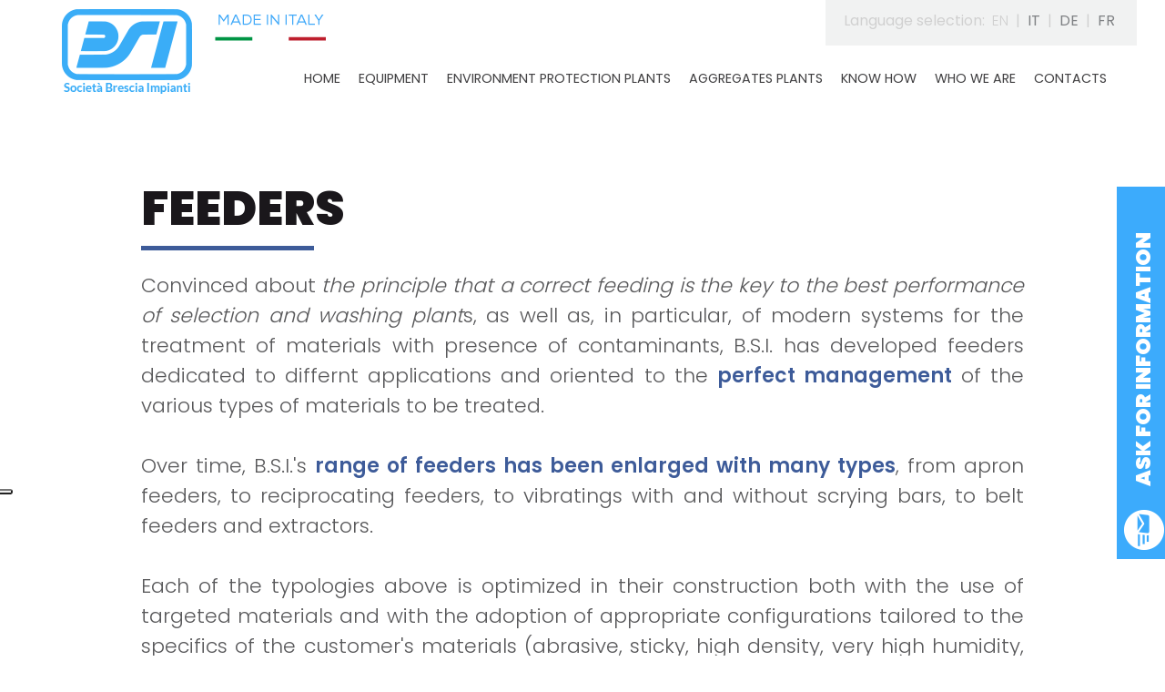

--- FILE ---
content_type: text/html; charset=UTF-8
request_url: https://en.bsi-impianti.com/feeders/
body_size: 5894
content:

<!DOCTYPE html>
<html lang="en">

<head>
    <title>Engineering and production of Aggregates treatment plants</title>
    <meta name="description" content="B.S.I. srl, with over thirty years of experience, designs and produces plants for Environmental protection sector and Quarries and mines sector." />
    <link rel="canonical" href="https://en.bsi-impianti.com/feeders/" />
        <script src="https://ajax.googleapis.com/ajax/libs/jquery/2.2.4/jquery.min.js"></script>
    <script src="https://code.jquery.com/ui/1.12.1/jquery-ui.js"></script>
    <script src="https://en.bsi-impianti.com/js/slick.js" type="text/javascript" charset="utf-8"></script>
    <script src="https://en.bsi-impianti.com/js/simple-lightbox.js" type="text/javascript" charset="utf-8"></script>

    <script src="https://en.bsi-impianti.com/js/common.js" type="text/javascript" charset="utf-8"></script>
    <script src='https://js.hcaptcha.com/1/api.js?hl=en' async defer></script>
    <link rel="stylesheet" type="text/css" href="https://en.bsi-impianti.com/css/slick.css">
    <link rel="stylesheet" type="text/css" href="https://en.bsi-impianti.com/css/slick-theme.css">
    <link rel="stylesheet" type="text/css" href="https://en.bsi-impianti.com/css/simplelightbox.css">
    <link rel="stylesheet" href="//code.jquery.com/ui/1.12.1/themes/base/jquery-ui.css">
    <meta http-equiv="Content-Type" content="text/html; charset=utf-8">
    <meta http-equiv="content-language" content="en-EN">
    <meta name="format-detection" content="telephone=no" />
    <meta name="theme-color" content="#fff">
    <meta name="viewport" content="width=device-width, initial-scale=1.0, user-scalable=no, minimum-scale=1.0, maximum-scale=1.0">

    <meta property="og:locale" content="en_NE" />
    <meta property="og:type" content="website" />
    <meta property="og:title" content="Engineering and production of Aggregates treatment plants" />
    <meta property="og:description" content="B.S.I. srl, with over thirty years of experience, designs and produces plants for Environmental protection sector and Quarries and mines sector." />
    <meta property="og:url" content="https://en.bsi-impianti.com/feeders/" />
    <meta property="og:site_name" content="B.S.I. s.r.l." />
    <link rel="icon" href="https://en.bsi-impianti.com/favicon.png" type="image/x-icon" />
    <link href="https://en.bsi-impianti.com/css/style.css" rel="stylesheet" type="text/css" />
    <!-- Google Tag Manager -->

    <script>
        (function(w, d, s, l, i) {
            w[l] = w[l] || [];
            w[l].push({
                'gtm.start': new Date().getTime(),
                event: 'gtm.js'
            });
            var f = d.getElementsByTagName(s)[0],
                j = d.createElement(s),
                dl = l != 'dataLayer' ? '&l=' + l : '';
            j.async = true;
            j.src =
                'https://www.googletagmanager.com/gtm.js?id=' + i + dl;
            f.parentNode.insertBefore(j, f);
        })(window, document, 'script', 'dataLayer', 'GTM-MJPCKM2');
    </script>

    <!-- End Google Tag Manager -->

</head>

<body>
    <!-- Google Tag Manager (noscript) -->

    <noscript><iframe src="https://www.googletagmanager.com/ns.html?id=GTM-MJPCKM2" height="0" width="0" style="display:none;visibility:hidden"></iframe></noscript>

    <!-- End Google Tag Manager (noscript) -->
    <header>
    <nav>
        <a href="https://en.bsi-impianti.com/"><img src="https://en.bsi-impianti.com/img/bsi-impinati.png" alt="BSI Impianti"  class="logo"></a> 
        <img src="https://en.bsi-impianti.com/img/made-in-italy.png" alt="Made on italy"  class="madeitaly">
        
        <div class="box-lingue">
            <span>Language selection: </span> <b>EN</b> | <a href="https://www.bsi-impianti.com/">IT</a> | <a href="https://de.bsi-impianti.com/">DE</a> | <a href="https://fr.bsi-impianti.com/">FR</a> 
        </div>
        
        <div id="btn-01">
		<a href="javascript:mostra()"><img class="ico-menu-mobile" src="https://en.bsi-impianti.com/img/menu.svg" alt="menu"></a>
		</div>
		<div id="btn-02">
		<a href="javascript:nascondi()"><img class="ico-menu-mobile" src="https://en.bsi-impianti.com/img/close.svg" alt="menu"></a>
		</div>
        
        <ul id="nav-desk">            
            <li><a href="https://en.bsi-impianti.com/">HOME</a></li>
            <li class="btn-mega">
                <a class="btn-plus onlyd">EQUIPMENT</a>
                <ul id="mMac">
                    <div class="box-terzo">
                    <li><b><a href="https://en.bsi-impianti.com/crushing-equipment/">CRUSHING EQUIPMENT</a></b></li>
                    <li><a href="https://en.bsi-impianti.com/crushing-equipment/single-toggle-jawcrushers.html">Single toggle Jawcrushers PJC</a></li>                    
                    <li><a href="https://en.bsi-impianti.com/crushing-equipment/secondary-jaw-crushers-single-toggle.html">Secondary Jaw Crushers SJC</a></li>
                    <li><a href="https://en.bsi-impianti.com/crushing-equipment/secondary-impact-crushers.html">Secondary Impact Crushers PKC</a></li>
                    <li><a href="https://en.bsi-impianti.com/crushing-equipment/secondary-impact-reversible-crushers.html">Secondary impact crushers PGC</a></li>
                    <li><a href="https://en.bsi-impianti.com/crushing-equipment/tertiary-impact-crushers.html">Tertiary Impact crushers PMC & PFC</a></li>
                    </div>
                    
                    <div class="box-terzo">                         
                    <li><b><a href="https://en.bsi-impianti.com/feeders/">FEEDERS</a></b></li>
                    <li><a href="https://en.bsi-impianti.com/feeders/primary-apron-feeder.html">Apron Feeder APP  </a></li>
                    <li><a href="https://en.bsi-impianti.com/feeders/primary-grizzly-feeders.html">Primary Grizzly feeders APV  </a></li>
                    <li><a href="https://en.bsi-impianti.com/feeders/secondary-reciprocating-feeder.html">Secondary reciprocating feeder ANC  </a></li>
                    <li><a href="https://en.bsi-impianti.com/feeders/secondary-vibrating-feeders.html">Secondary Vibrating Feeders ANV  </a></li>                    
                    </div>
                    
                    
                    <div class="box-terzo">                        
                        <li><b><a href="https://en.bsi-impianti.com/scrubbing-equipment/">SCRUBBING EQUIPMENT</a></b></li>
                        <li><a href="https://en.bsi-impianti.com/scrubbing-equipment/rotating-barrel-scrubbers.html">Rotating Barrel Scrubbers STC  </a></li>
                        <li><a href="https://en.bsi-impianti.com/scrubbing-equipment/logwashers-lsp.html">Logwashers LSP  </a></li>
                        <li><a href="https://en.bsi-impianti.com/scrubbing-equipment/lightweights-separation-device.html">Lightweights separation device VRS  </a></li>
                    </div>
                    
                    <div class="pulizia"></div>
                    <div class="box-terzo">
                        <li><b><a href="https://en.bsi-impianti.com/screens/">SCREENS</a></b></li>
                        <li><a href="https://en.bsi-impianti.com/screens/rotating-screens.html">Rotating screens VRC - VRO  </a></li>
                        <li><a href="https://en.bsi-impianti.com/screens/washing-rotating-screens.html">Washing Rotating screens VLR  </a></li>
                        <li><a href="https://en.bsi-impianti.com/screens/free-vibration-screens.html">Free vibration Screens VPE  </a></li>
                        <li><a href="https://en.bsi-impianti.com/screens/horizontal-screens.html">Horizontal Screens VHS  </a></li>
                        <li><a href="https://en.bsi-impianti.com/screens/free-circular-vibration-screens.html">Free circular vibration screens VME  </a></li>
                        <li><a href="https://en.bsi-impianti.com/screens/unidirectional-vibrating-screens.html">Unidirectional vibrating screens VDP  </a></li>
                        <li><a href="https://en.bsi-impianti.com/screens/dewatering-screens.html">Dewatering Screens DWS  </a></li>
                    </div>
                    <div class="box-terzo">
                        <li><b><a href="https://en.bsi-impianti.com/sand-recovery/">SAND RECOVERY</a></b></li>
                        <li><a href="https://en.bsi-impianti.com/sand-recovery/primary-bucket-wheels.html">Primary Bucket wheels for suction dredgers - PSS  </a></li>
                        <li><a href="https://en.bsi-impianti.com/sand-recovery/secondary-bucket-wheels.html">Secondary Bucket wheels for suction dredgers - TSS  </a></li>
                        <li><a href="https://en.bsi-impianti.com/sand-recovery/bucket-wheels-for-sand-recovery.html">Bucket wheels for sand recovery TSE - TTE - ELE</a></li>
                        <li><a href="https://en.bsi-impianti.com/sand-recovery/bucket-wheels-for-sand-washing.html">Bucket wheels for sand washing TLE - LLE</a></li>
                        <li><a href="https://en.bsi-impianti.com/sand-recovery/cyclone-sand-recovery-units.html">Cyclone sand recovery units RSC  </a></li>
                        <li><a href="https://en.bsi-impianti.com/sand-recovery/attrition-cells.html">Attrition Cells</a></li>
                    </div>
                    
                    <div class="box-terzo">              
                    <li><b><a href="https://en.bsi-impianti.com/conveyor-belts/">CONVEYOR BELTS</a></b></li>
                    <li><a href="https://en.bsi-impianti.com/conveyor-belts/belt-conveyors-s5-with-triangle-beams-section.html">Belt conveyors S5, with triangle beams sectoin</a></li>
                    <li><a href="https://en.bsi-impianti.com/conveyor-belts/belt-conveyors-s6-with-square-beams-section.html">Belt conveyors S6, with square beams sectoin</a></li>
                    <li><a href="https://en.bsi-impianti.com/conveyor-belts/extraction-conveyor-belts-extraction.html">Extraction conveyor belts NE - NET</a></li>
                    <li><a href="https://en.bsi-impianti.com/conveyor-belts/catamaran-style-floating-conveyor-belts.html">Catamaran Style floating conveyor belts NC  </a></li>
                    <li><a href="https://en.bsi-impianti.com/conveyor-belts/floating-conveyor-belts.html">Floating Conveyor belts NG  </a></li>
                    </div>
                    <div class="pulizia"></div>
                </ul>
            </li>
            <li class="sub-menu">
                <a class="btn-plus onlyd" href="https://en.bsi-impianti.com/environment-protection-plant/">ENVIRONMENT PROTECTION PLANTS</a>
                <ul id="mAmb">
                    <li><a href="https://en.bsi-impianti.com/environment-protection-plant/soil-washing.html">Soil washing</a></li>
                    <li><a href="https://en.bsi-impianti.com/environment-protection-plant/sediment-washing.html">Sediment washing</a></li>
                    <li><a href="https://en.bsi-impianti.com/environment-protection-plant/contaminated-sludge-treatment.html">Contaminated sludge treatment</a></li>
                    <li><a href="https://en.bsi-impianti.com/environment-protection-plant/road-swiping-materials.html">Road Swiping Materials</a></li>
                </ul>
            </li>
                
            <li><a href="https://en.bsi-impianti.com/aggregates-industry.html">AGGREGATES PLANTS
</a></li>
            <li class="sub-menu">
                <a class="btn-plus onlyd">KNOW HOW</a>
                <ul id="mKno">
                    <li><a href="https://en.bsi-impianti.com/enginnering.html">Engineering</a></li>
                    <li><a href="https://en.bsi-impianti.com/r-d.html">R&D</a></li>
                </ul>
            </li>
            <li><a href="https://en.bsi-impianti.com/who-we-are.html">WHO WE ARE</a></li>
            <li><a href="https://en.bsi-impianti.com/contacts.html">CONTACTS</a></li>
        </ul>
        <div class="pulizia"></div>
        
        
        <div id="nav-mobile">
            <div class="menu-menu-container">
                <div class="mobile-principale">
                <ul>
                    <li><a href="https://en.bsi-impianti.com/">HOME</a></li>
                    <li><a id="voce-prodotto" href="javascript:mostra_secondario()">EQUIPMENT<span class="ico-arrow white left"></span></a></li> 
                <div id="mobile-secondario">
                <ul>
                <li><a href="javascript:mostra_terzo('ul-frantumazione' , 'item-frantumazione')" id="item-frantumazione">CRUSHING EQUIPMENT<span class="ico-arrow black left"></span></a></li>
                <ul id="ul-frantumazione" >
                    <li><a href="https://en.bsi-impianti.com/crushing-equipment/single-toggle-jawcrushers.html">Single toggle Jawcrushers PJC</a></li>                    
                    <li><a href="https://en.bsi-impianti.com/crushing-equipment/secondary-jaw-crushers-single-toggle.html">Secondary Jaw Crushers SJC</a></li>
                    <li><a href="https://en.bsi-impianti.com/crushing-equipment/secondary-impact-crushers.html">Secondary Impact Crushers PKC</a></li>
                    <li><a href="https://en.bsi-impianti.com/crushing-equipment/secondary-impact-reversible-crushers.html">Secondary impact crushers PGC</a></li>
                    <li><a href="https://en.bsi-impianti.com/crushing-equipment/tertiary-impact-crushers.html">Tertiary Impact crushers PMC & PFC</a></li>                
                </ul>  
                <li><a href="javascript:mostra_terzo('ul-alimentatori' , 'item-alimentatori')" id="item-alimentatori">FEEDERS<span class="ico-arrow black left"></span></a></li>
                <ul id="ul-alimentatori">
                    <li><a href="https://en.bsi-impianti.com/feeders/primary-apron-feeder.html">Apron Feeder APP  </a></li>
                    <li><a href="https://en.bsi-impianti.com/feeders/primary-grizzly-feeders.html">Primary Grizzly feeders APV  </a></li>
                    <li><a href="https://en.bsi-impianti.com/feeders/secondary-reciprocating-feeder.html">Secondary reciprocating feeder ANC  </a></li>
                    <li><a href="https://en.bsi-impianti.com/feeders/secondary-vibrating-feeders.html">Secondary Vibrating Feeders ANV  </a></li>     
                </ul>
                <li><a href="javascript:mostra_terzo('ul-sfangatura' , 'item-sfangatura')" id="item-sfangatura">SCRUBBING EQUIPMENT<span class="ico-arrow black left"></span></a></li>
                <ul id="ul-sfangatura">
                    <li><a href="https://en.bsi-impianti.com/scrubbing-equipment/rotating-barrel-scrubbers.html">Rotating Barrel Scrubbers STC  </a></li>
                    <li><a href="https://en.bsi-impianti.com/scrubbing-equipment/logwashers-lsp.html">Logwashers LSP  </a></li>
                    <li><a href="https://en.bsi-impianti.com/scrubbing-equipment/lightweights-separation-device.html">Lightweights separation device VRS  </a></li>
                </ul>
                <li><a href="javascript:mostra_terzo('ul-vagli' , 'item-vagli')" id="item-vagli">SCREENS<span class="ico-arrow black left"></span></a></li>  
                <ul id="ul-vagli"> 
                    <li><a href="https://en.bsi-impianti.com/screens/rotating-screens.html">Rotating screens VRC - VRO  </a></li>
                    <li><a href="https://en.bsi-impianti.com/screens/washing-rotating-screens.html">Washing Rotating screens VLR  </a></li>
                    <li><a href="https://en.bsi-impianti.com/screens/free-vibration-screens.html">Free vibration Screens VPE  </a></li>
                    <li><a href="https://en.bsi-impianti.com/screens/horizontal-screens.html">Horizontal Screens VHS  </a></li>
                    <li><a href="https://en.bsi-impianti.com/screens/free-circular-vibration-screens.html">Free circular vibration screens VME  </a></li>
                    <li><a href="https://en.bsi-impianti.com/screens/unidirectional-vibrating-screens.html">Unidirectional vibrating screens VDP  </a></li>
                    <li><a href="https://en.bsi-impianti.com/screens/dewatering-screens.html">Dewatering Screens DWS  </a></li>
                </ul>
                <li><a href="javascript:mostra_terzo('ul-sabbie' , 'item-sabbie')" id="item-sabbie">SAND RECOVERY<span class="ico-arrow black left"></span></a></li>
                <ul id="ul-sabbie">
                    <li><a href="https://en.bsi-impianti.com/sand-recovery/primary-bucket-wheels.html">Primary Bucket wheels - suction dredgers application PSS  </a></li>
                    <li><a href="https://en.bsi-impianti.com/sand-recovery/secondary-bucket-wheels.html">Secondary Bucket wheels - suction dredgers application TSS  </a></li>
                    <li><a href="https://en.bsi-impianti.com/sand-recovery/bucket-wheels-for-sand-recovery.html">Bucket wheels for sand recovery TSE - TTE - ELE</a></li>
                    <li><a href="https://en.bsi-impianti.com/sand-recovery/bucket-wheels-for-sand-washing.html">Bucket wheels for sand recovery TLE - LLE</a></li>
                    <li><a href="https://en.bsi-impianti.com/sand-recovery/cyclone-sand-recovery-units.html">Cyclone sand recovery units RSC  </a></li>
                    <li><a href="https://en.bsi-impianti.com/sand-recovery/attrition-cells.html">Attrition Cells</a></li>
                </ul>
                <li><a href="javascript:mostra_terzo('ul-trasportatori' , 'item-trasportatori')" id="item-trasportatori">CONVEYOR BELTS<span class="ico-arrow black left"></span></a></li>
                <ul id="ul-trasportatori">           
                    <li><a href="https://en.bsi-impianti.com/conveyor-belts/belt-conveyors-s5-with-triangle-beams-section.html">Belt conveyors S5, with triangle beams sectoin</a></li>
                    <li><a href="https://en.bsi-impianti.com/conveyor-belts/belt-conveyors-s6-with-square-beams-section.html">Belt conveyors S6, with square beams sectoin</a></li>
                    <li><a href="https://en.bsi-impianti.com/conveyor-belts/extraction-conveyor-belts-extraction.html">Extraction conveyor belts NE - NET</a></li>
                    <li><a href="https://en.bsi-impianti.com/conveyor-belts/catamaran-style-floating-conveyor-belts.html">Catamaran Style floating conveyor belts NC  </a></li>
                    <li><a href="https://en.bsi-impianti.com/conveyor-belts/floating-conveyor-belts.html">Floating Conveyor belts NG  </a></li>
                </ul>
                    
                </ul>         
                </div>
                    <li><a id="voce-ambiente" href="javascript:mostra_ambiente()">ENVIRONMENT PLANTS<span class="ico-arrow white left"></span></a></li> 
                    
                        <div id="mobile-ambiente">
                        <ul>
                            <li><a href="https://en.bsi-impianti.com/environment-protection-plant/soil-washing.html">Soil washing</a></li>
                            <li><a href="https://en.bsi-impianti.com/environment-protection-plant/sediment-washing.html">Sediment washing</a></li>
                            <li><a href="https://en.bsi-impianti.com/environment-protection-plant/contaminated-sludge-treatment.html">Contaminated sludge treatment</a></li>
                            <li><a href="https://en.bsi-impianti.com/environment-protection-plant/road-swiping-materials.html">Road Swiping Materials</a></li>
                        </ul>
                        </div>
                    
                
                    <li><a href="https://en.bsi-impianti.com/aggregates-industry.html">AGGREGATES PLANTS</a></li>
                    
                    <li><a id="voce-know" href="javascript:mostra_know()">KNOW HOW<span class="ico-arrow white left"></span></a></li> 
                        
                    <div id="mobile-know">
                        <ul>
                            <li><a href="https://en.bsi-impianti.com/enginnering.html">Engineering</a></li>
                            <li><a href="https://en.bsi-impianti.com/r-d.html">R&D</a></li>
                        </ul>
                    </div>
                    <li><a href="https://en.bsi-impianti.com/who-we-are.html">WHO WE ARE</a></li>
                    <li><a href="https://en.bsi-impianti.com/contacts.html">CONTACTS</a></li>		
                    </ul>
                </div>

            </div>
        </div>
    </nav>    
</header>   
<a onclick="scroll_to('#contatti'); return false;"  class="btn-laterale" id="preventivo">ASK FOR INFORMATION</a><article class="pag-ambiente">   
    <section class="cont-sm" style="margin-top:80px;">
        <h1 class="titolo-bg">FEEDERS</h1>
        <p class="par-big">
            Convinced about <em>the principle that a correct feeding is the key to the best performance of selection and washing plant</em>s, as well as, in particular, of modern systems for the treatment of materials with presence of contaminants, B.S.I. has developed feeders dedicated to differnt applications and oriented to the <strong>perfect management</strong> of the various types of materials to be treated.
            <br><br>
            Over time, B.S.I.'s <strong>range of feeders has been enlarged with many types</strong>, from apron feeders, to reciprocating feeders, to vibratings with and without scrying bars, to belt feeders and extractors.
            <br><br>
            Each of the typologies above is optimized in their construction both with the use of targeted materials and with the adoption of appropriate configurations tailored to the specifics of the customer's materials (abrasive, sticky, high density, very high humidity, up to the dosing of fluid materials).
            </p>
    </section>
    <section class="cont-md">
        <div class="box-mezzo">
            <a href="https://en.bsi-impianti.com/feeders/primary-apron-feeder.html">
                <img src="https://en.bsi-impianti.com/img/primary-apron-feeder.jpg" alt="Alimentatori primari a piastre" width="100%">
                Apron Feeder APP Series
            </a>
        </div>
        
        <div class="box-mezzo">
            <a href="https://en.bsi-impianti.com/feeders/primary-grizzly-feeders.html">
                <img src="https://en.bsi-impianti.com/img/primary-grizzly-feeders.jpg" alt="Alimentatori prevaglianti" width="100%">
                Primary Grizzly feeders APV Series
            </a>
        </div>
        
        <div class="box-mezzo">
            <a href="https://en.bsi-impianti.com/feeders/secondary-reciprocating-feeder.html">
                <img src="https://en.bsi-impianti.com/img/secondary-reciprocating-feeder.jpg" alt="Alimentatori a carrello" width="100%">
                Secondary reciprocating feeder ANC Series
            </a>
        </div>
        
        <div class="box-mezzo">
            <a href="https://en.bsi-impianti.com/feeders/secondary-vibrating-feeders.html">
                <img src="https://en.bsi-impianti.com/img/secondary-vibrating-feeders.jpg" alt="Alimentatori vibranti" width="100%">
                Secondary Vibrating Feeders ANV Series
            </a>
        </div>
        <div class="pulizia"></div>
    </section>
    
</article>    <section class="cont-sm" id="contatti">
        <h3 class="titolo-big">Ask for Information</h3>


        <form action="https://en.bsi-impianti.com/mail/sendContatti.php" method="post" accept-charset="utf-8">
            <input name="control" class="nontivedo" type="text">

            <input class="inputText_contatti inputleft fullmo" name="Nome" placeholder="YOUR NAME (required)" required="required" type="text">
            <input class="inputText_contatti inputright fullmo" name="Azienda" placeholder="COMPANY (required)" required="required" type="text">
            <div class="pulizia"></div>

            <input class="inputText_contatti" name="Email" placeholder="YOUR E-MAIL (required)" required="required" type="email">

            <a class="inputText_contatti inputleft btn-form" id="imp01" href="javascript:mostraimp()">Select the plant</a>
            <a class="inputText_contatti inputleft btn-form" id="imp02" href="javascript:nascondimp()">Select the plant</a>
            <a class="inputText_contatti inputright btn-form" id="mac01" href="javascript:mostramac()">Select Equipment</a>
            <a class="inputText_contatti inputright btn-form" id="mac02" href="javascript:nascondimac()">Select Equipment</a>
            <div class="pulizia"></div>
            <div id="impianto">
                <label><input name="Ambiente" type="checkbox" value="Impianto Ambiente" />Environment Protection</label>
                <label><input name="Estrattiva" type="checkbox" value="Industria Estrattiva" />Aggregates Industry</label>
                <div class="pulizia"></div>
            </div>
            <div id="macchine">
                <label><input name="Frantumazione" type="checkbox" value="Crushing" />Crushing</label>
                <label><input name="Alimentatori" type="checkbox" value="Feeders" />Feeders</label>

                <label><input name="Sfangatura" type="checkbox" value="Scrubbing and washing" />Scrubbing and washing</label>
                <label><input name="Vagliatura" type="checkbox" value="Screening" />Screening</label>

                <label><input name="Sabbie" type="checkbox" value="Sand recovery" />Sand recovery</label>
                <label><input name="Trasportatori" type="checkbox" value="Conveyor belts" />Conveyor belts</label>

                <label><input name="Usato" type="checkbox" value="Used" />Used</label>
                <label><input name="Altro" type="checkbox" value="Other" />Other</label>
                <div class="pulizia"></div>
            </div>
            <textarea class="inputText_contatti2" name="Messaggio" required="required" placeholder="YOUR MESSAGE"></textarea>

            <div class="inputleft boxprivacy">
                <input value="Accettata" name="Privacy" required="required" type="checkbox">
                Acceptance <a href="https://www.iubenda.com/privacy-policy/32211719" class="iubenda-white no-brand iubenda-noiframe iubenda-embed iubenda-noiframe " title="Privacy Policy ">Privacy Policy</a>
                <script type="text/javascript">
                    (function(w, d) {
                        var loader = function() {
                            var s = d.createElement("script"),
                                tag = d.getElementsByTagName("script")[0];
                            s.src = "https://cdn.iubenda.com/iubenda.js";
                            tag.parentNode.insertBefore(s, tag);
                        };
                        if (w.addEventListener) {
                            w.addEventListener("load", loader, false);
                        } else if (w.attachEvent) {
                            w.attachEvent("onload", loader);
                        } else {
                            w.onload = loader;
                        }
                    })(window, document);
                </script>
            </div>

            <div class="h-captcha" data-sitekey="915a51af-b4a4-44a0-90c1-0180df897310"></div>
            <div class="pulizia"></div>
            <input class="invia-form" name="invia" value="SEND REQUEST" type="submit">

        </form>
    </section>
<footer>
    <div class="cont-md">
        <div class="box-quarto">
            <img src="https://en.bsi-impianti.com/img/logo-footer.png" alt="B.S.I. srl">
        </div>
        <div class="box-quarto">
            <h5>COMPANY</h5>
            <address>
                B.S.I.Srl Società Brescia Impianti<br />
                Via Gen.Reverberi, 29<br />
                25050 PASSIRANO (BS)<br />
                ITALY
            </address>
        </div>
        <div class="box-quarto">
            <h5>CONTACTS</h5>
            <p>
                Phone <a href="tel:+390306857290">+39.030.6857290</a><br />
                Fax +39.030.657508<br />
                <a href="mailto:info@bsi-impianti.it">info@bsi-impianti.it</a>
            </p>
        </div>
        <div class="box-quarto">
            <h5>UTILITY</h5>
            <p>
                <a href="https://www.iubenda.com/privacy-policy/32211719" class="iubenda-nostyle no-brand iubenda-noiframe iubenda-embed iubenda-noiframe " title="Privacy Policy ">Privacy Policy</a>
                <script type="text/javascript">
                    (function(w, d) {
                        var loader = function() {
                            var s = d.createElement("script"),
                                tag = d.getElementsByTagName("script")[0];
                            s.src = "https://cdn.iubenda.com/iubenda.js";
                            tag.parentNode.insertBefore(s, tag);
                        };
                        if (w.addEventListener) {
                            w.addEventListener("load", loader, false);
                        } else if (w.attachEvent) {
                            w.attachEvent("onload", loader);
                        } else {
                            w.onload = loader;
                        }
                    })(window, document);
                </script><br />
                <a href="https://www.iubenda.com/privacy-policy/32211719/cookie-policy" class="iubenda-nostyle no-brand iubenda-noiframe iubenda-embed iubenda-noiframe " title="Cookie Policy ">Cookie Policy</a>
                <script type="text/javascript">
                    (function(w, d) {
                        var loader = function() {
                            var s = d.createElement("script"),
                                tag = d.getElementsByTagName("script")[0];
                            s.src = "https://cdn.iubenda.com/iubenda.js";
                            tag.parentNode.insertBefore(s, tag);
                        };
                        if (w.addEventListener) {
                            w.addEventListener("load", loader, false);
                        } else if (w.attachEvent) {
                            w.attachEvent("onload", loader);
                        } else {
                            w.onload = loader;
                        }
                    })(window, document);
                </script><br />
                <a href="https://en.bsi-impianti.com/pdf/trasparenza.pdf" target="_blank">Trasparenza</a><br />
                <br />
                Toicom <a href="https://www.toicom.it/">Agenzia di comunicazione</a>
            </p>
        </div>
        <div class="pulizia"></div>
    </div>
    <p class="dati-azienda">P.IVA. 02156890176 - CF 03017180179 - Reg. Imprese di Brescia 03017180179 - REA n° 312517 - Capitale sociale interamente versato € 99.000</p>
</footer>

    <script type="text/javascript">
        var _iub = _iub || [];
        _iub.csConfiguration = {
            "consentOnContinuedBrowsing": false,
            "floatingPreferencesButtonDisplay": "anchored-center-left",
            "invalidateConsentWithoutLog": true,
            "lang": "en",
            "perPurposeConsent": true,
            "siteId": 2540079,
            "whitelabel": false,
            "cookiePolicyId": 32211719,
            "banner": {
                "acceptButtonCaptionColor": "#FFFFFF",
                "acceptButtonColor": "#0073CE",
                "acceptButtonDisplay": true,
                "backgroundColor": "#e7e7e7",
                "closeButtonRejects": true,
                "customizeButtonCaptionColor": "#4D4D4D",
                "customizeButtonColor": "#DADADA",
                "customizeButtonDisplay": true,
                "explicitWithdrawal": true,
                "position": "bottom",
                "rejectButtonCaptionColor": "#3D3D3D",
                "rejectButtonColor": "#D3D3D3",
                "rejectButtonDisplay": true,
                "textColor": "#000000"
            }
        };
    </script>
    <script type="text/javascript" src="//cdn.iubenda.com/cs/iubenda_cs.js" charset="UTF-8" async></script>
    <script>
        $(document).ready(function() {
            if (getCookie('ilMioCookie') != "chiuso") {
                $("#popup2").show();
            }
        });
    </script>

    <div class="popup" id="popup">
        <div class="con-pop">
            <a href="javascript:chiudipop()"><img src="https://en.bsi-impianti.com/img/chiudi.png"></a>
            <img src="https://en.bsi-impianti.com/img/popup-ecomondo-2021-eng.jpg" width="100%">
        </div>
    </div>
</body>

</html>

--- FILE ---
content_type: text/css
request_url: https://en.bsi-impianti.com/css/slick-theme.css
body_size: 678
content:
@charset 'UTF-8';
/* Slider */


/* Icons */
@font-face
{
    font-family: 'slick';
    font-weight: normal;
    font-style: normal;

    src: url('font/slick.eot');
    src: url('font/slick.eot?#iefix') format('embedded-opentype'), url('font/slick.woff') format('woff'), url('font/slick.ttf') format('truetype'), url('font/slick.svg#slick') format('svg');
}
/* Arrows */
.slick-prev,
.slick-next
{
    font-size: 0;
    line-height: 0;

    position: absolute;
    top: 50%;

    display: block;

    width: 20px;
    height: 20px;
    padding: 0;
    -webkit-transform: translate(0, -50%);
    -ms-transform: translate(0, -50%);
    transform: translate(0, -50%);

    cursor: pointer;

    color: transparent;
    border: none;
    outline: none;
    background: transparent;
}
.slick-prev:hover,
.slick-prev:focus,
.slick-next:hover,
.slick-next:focus
{
    color: transparent;
    outline: none;
    background: transparent;
}
.slick-prev:hover:before,
.slick-prev:focus:before,
.slick-next:hover:before,
.slick-next:focus:before
{
    opacity: 1;
}
.slick-prev.slick-disabled:before,
.slick-next.slick-disabled:before
{
    opacity: .25;
}

.slick-prev:before,
.slick-next:before
{
    font-family: 'slick';
    font-size: 20px;
    line-height: 1;

    opacity: .75;
    color: white;

    -webkit-font-smoothing: antialiased;
    -moz-osx-font-smoothing: grayscale;
}

.slick-prev
{
    left: 30px;
z-index: 600;
}
[dir='rtl'] .slick-prev
{
    right: 25px;
    left: auto;
    z-index: 601;
}
.slick-prev:before
{
    content: '←';
    font-size:30px;
}
[dir='rtl'] .slick-prev:before
{
    content: '→';
    font-size:30px;
}

.slick-next
{
    right: 40px;
    font-size:30px;
}
[dir='rtl'] .slick-next
{
    right: auto;
    left: -25px;
    font-size:30px;
}
.slick-next:before
{
    content: '→';
    font-size:30px;
}
[dir='rtl'] .slick-next:before
{
    content: '←';
    font-size:30px;
}

/* Dots */
.slick-dotted.slick-slider
{
    margin-bottom: 30px;
}

.slick-dots
{
    position: absolute;
    bottom: -25px;

    display: block;

    width: 100%;
    padding: 0;
    margin: 0;

    list-style: none;

    text-align: center;
}
.slick-dots li
{
    position: relative;

    display: inline-block;

    width: 20px;
    height: 20px;
    margin: 0 5px;
    padding: 0;

    cursor: pointer;
}
.slick-dots li button
{
    font-size: 0;
    line-height: 0;

    display: block;

    padding:0px;

    cursor: pointer;

    color: transparent;
    border: 0;
    outline: none;
    background: transparent;
    width: 13px;
    height: 13px;
    border-radius:10px;
    border:2px solid #000;
}

.slick-dots li button:hover,
.slick-dots li button:focus
{
    outline: none;
    background:#000;
}
.slick-dots li button:hover:before,
.slick-dots li button:focus:before
{
    opacity: 1;
}
.slick-dots li button:before
{
    font-family: 'slick';
    font-size: 15px;
    line-height: 40px;

    position: absolute;
    top: 0;
    left: 0;

    
    height:10px;
    width:10px;
    
    text-align: center;

    opacity: .25;
    color: #000;

    -webkit-font-smoothing: antialiased;
    -moz-osx-font-smoothing: grayscale;
}
.slick-dots li.slick-active button
{
    opacity: 1;
    color: #333;
    background:#000;
}

.regular {
        max-width: 100%;
        width: 100%;
    }

    .slick-slide {
      margin: 0px 0px;
      box-sizing: border-box;
    }

    .slick-slide img {
      width: 100%;
    }    


    .slick-slide {
      transition: all ease-in-out .3s;
      opacity: 1;
    }
    
    .slick-active {
      opacity: 1;
    }

    .slick-current {
      opacity: 1;
    }

--- FILE ---
content_type: text/css
request_url: https://en.bsi-impianti.com/css/style.css
body_size: 5493
content:
@import url('https://fonts.googleapis.com/css2?family=Poppins:wght@300;400;600;900&display=swap');

/*   CSS PER COOKIE   */
#cookieChoiceInfo {z-index: 9999; font-size: 15px; font-weight:bold; margin: 0 auto; padding: 15px 0; text-align: center; width: 100%; z-index: 9999; background-color: #86beea; color: #0c3f66; font-family: inherit; border-top: 1px solid #0c3f66; position: fixed; bottom: 0px;}
#cookieChoiceInfo a{color: #fff; cursor: pointer; display: inline-block; padding: 5px 10px 6px; position: relative; text-decoration: underline;}
#cookieChoiceDismiss{background-color: #fff; font-size: 15px; font-weight: bold; line-height: 1; color: #0c3f66 !important; cursor: pointer; display: inline-block; margin: auto 0px; padding: 10px 30px 13px 30px !important; position: relative; text-decoration: none !important;}
#cookieChoiceDismiss:hover{background-color:#0c3f66; color: #fff !important; }

/*   CSS GENERICI   */

* {box-sizing:border-box;}
.invia-form, a{transition: all 0.3s ease;}
input, textarea, input[type="submit"] {border-radius:0px;}
/*   CSS GENERICI   */
a,img,h1,h2,h3,h4,h5,h6{font-family: 'Poppins', sans-serif; margin:0px; padding:0px; border:0px; text-decoration:none; font-weight:normal;}
body{padding:0px 0px 0px 0px; margin:0px; font-family:'Poppins', Arial, sans-serif; font-size:100%; color:#575756; background:#fff; overflow-x:hidden; font-weight:normal;}
hr{border:0px; border-top:1px solid #A0A0A0; width:160px; margin:30px auto;}
.pagina-404{text-align:center; margin-top:80px;}
.pagina-404 a{color:#dc0000;}
.gallery a{cursor:zoom-in;}
.gallery img{width:calc(96%/3); margin-right:2%; float:left; margin-bottom:20px;}
.gallery .ultima{margin-right:0;}

/*    CSS MENU TOP    */
.logo{float:left; max-width:60%;}
.madeitaly{margin:25px 0 0 20px; float:left;}
header nav{background:#fff; padding:10px 25px 0px 40px; }
header nav li ul {display: none; margin: 0; }
@media screen and (min-width:1100px){
header nav ul{list-style:none; float:left; padding:11px 5px 0 5px; margin:0px;display: cover; float:right;}
header nav ul li{display:inline-block; padding:10px 0 22px 0;} 
header nav ul li a{color:#414042; padding:0px 12px 0px 12px; cursor:pointer; font-size:0.85em;}
header nav ul li a:hover{color:#3cabfc;}

.sub-menu:hover, .btn-mega:hover{background:#f1f2f2; padding-bottom:22px;}


header nav ul .btn-mega ul li{display: block; padding:0px; font-size:1em; }
header nav ul .btn-mega ul li a{padding:3px 0; font-family: 'Poppins', sans-serif; font-weight:300;  font-size:1em; font-weight:normal; line-height:1em;}
header nav ul .btn-mega ul li a:before{ font-size:1.5em;}
header nav ul .btn-mega ul li b a:before{font-size:1.5em;}
header nav ul .btn-mega ul li b a{color:#3d5b99; border-bottom:2px solid #3d5b99; display:block; padding-bottom:5px; margin-bottom:20px; font-weight:bold ;}

header nav ul .sub-menu ul li{display: block; padding:0px; font-size:1em; }
header nav ul .sub-menu ul li a{text-transform: uppercase; color:#3d5b99; border-bottom:1px solid #3d5b99; display:block; padding-bottom:10px; margin-bottom:10px; font-family: 'Poppins', sans-serif; font-weight:600; }
header nav ul .sub-menu ul li a:hover{color:#3cabfc;}
header nav ul .sub-menu ul li:last-of-type a{border-bottom:0px;}

header nav li ul{transition: all 0.3s ease; display:none;margin:0;padding:0}
ul { color:#000;line-height: 20px;line-height: 30px; }
ul ul a{padding-top:5px;}
  
header nav .btn-mega:hover ul{display:block; text-align:left; background:#f1f2f2; position:absolute;  width:100%; max-width:1400px; left:50%; margin:22px 0 0 -700px; z-index:999; height:630px;padding:20px 40px 40px  40px;  }
header nav .sub-menu:hover ul{display:block; text-align:left; background:#f1f2f2; position:absolute;  margin-top:22px; z-index:999; padding:20px 20px 0px 20px;  }
}
.submenu-01{position:absolute;}
.link-veloci{padding:0px 0 17px;}
.link-veloci a, .link-veloci img{float:right;}
.box-social{float:right;}
.box-social a img{float:left;}
.box-social a{padding:0px 0 0 10px;}
.box-social{border-left:1px solid #fff; padding-left:20px; margin-left:30px;}
.titoli-bold{font-size:20px; font-weight:bolder; font-family:'Poppins'; color:#38663a;}

.tel-ico{background:url(../img/ico-tel.png) left center no-repeat; padding:14px 40px 14px 30px; color:#25960b; font-weight:1em; font-weight:700;}
.ric-prev{background:#25960b url(../img/ric-prev.png) left center no-repeat; color:#fff; padding:14px 15px 14px 50px; font-weight:1em; font-weight:700;}

.btn-laterale{background:#3cabfc url(../img/ico-barra-laterale.png) center left no-repeat; font-family: 'Poppins', sans-serif; color:#fff; padding:18px 50px 18px 80px; position:fixed; right:0px; top:380px; transform:rotate(-90deg); font-weight:700; margin-right:-181px; font-size:1.438em; line-height:1em; cursor:pointer;}
.btn-laterale:hover{background:#3d5b99 url(../img/ico-barra-laterale.png) center left no-repeat;}

.box-lingue{background:#f1f2f2; display:inline-block; float:right; margin:-15px -20px 0 0; top:0px; padding:15px 20px; color:#d0d0d0;}
.box-lingue a{color:#808285; margin:0 4px;}
.box-lingue b{margin:0 4px; font-weight:300 !important;}
.box-lingue a:hover{color:#3AADF7;}




/*  CSS GRIGLIA    */
header, footer, article{width:96%; max-width:1440px; margin:auto;}
.cont-big{max-width:1240px; margin:auto; width:90%;}
.cont-md{max-width:1080px; margin:120px auto; width:90%;}
.cont-sm{max-width:970px; margin:auto; width:85%;}
.box-mezzo{width:50%; padding:15px; float:left; padding:15px;}
.box-terzo{width:calc(100%/3); padding:15px; float:left;}
.box-quarto{width:25%; padding:15px; float:left;}
.box-quinto{width:20%; padding:15px; float:left;}
.box-sesto{width:calc(100%/6); padding:15px; float:left;}
.box-ottavo{width:calc(100%/8); padding:15px; float:left;}

/*  GESTIONE FONT   */
h1{font-size:3.5em; font-weight:800; padding:0 0 25px 0; color:#ccc;}
h2{font-size:2.5em; font-weight:700; padding:0 0 25px 0;}
h3{font-size:2.250em; font-family: 'Poppins', sans-serif; font-weight:900;  color:#1a171b; text-align:center; margin:120px 0;}
h4{font-size:1.5em; font-weight:700; padding:0 0 25px 0; text-align: center;}
h5{font-size:1.063em; text-align:center; color:#58595b; margin-top:25px; font-family: 'Poppins', sans-serif; font-weight:600; }
h6{font-size:2em; font-weight:800; padding:0 0 25px 0;}
p{font-size:1em; font-weight:600;}


/*  CSS FORM CONTATTI   */
.inputText_contatti{font-size:1em; border:0px; background:#e6e7e8; color:#1a171b; padding:20px 20px; width:100%; margin-bottom:2%;}
.inputText_contatti2{font-size:1em; border:0px; background:#e6e7e8; color:#1a171b; padding:20px 20px; width:100%; resize:none; height:180px; font-family:'Poppins', sans-serif;}
::placeholder{color:#58595b; opacity:1;}
.inputleft{float:left; width:49%;}
.inputright{float:right; width:49%;}
.invia-form{border-radius:0px; background:#3cabfc; border:2px solid #fff; color:#fff; padding:20px 100px;  margin:0px auto 50px; display:table; font-family: 'Poppins', sans-serif; font-weight:600;  font-size:1.063em; cursor:pointer; font-weight:normal; }
.invia-form:hover{background:#3d5b99; color:#fff;}
.privacyacc{color:#58595b; font-size:1.063em; font-family: 'Poppins', sans-serif; font-weight:300;  text-decoration:underline;}
.cont-ok{margin:200px 50px 400px; font-size:2em;  text-align: center;  font-family:'Poppins', sans-serif;}
.cont-ok strong{font-family: 'Poppins', sans-serif; font-weight:600;  font-size:2em; color:green;}
.cont-ko{margin:200px 50px 200px; font-size:50px; color:red; text-align: center; font-family: 'Poppins', sans-serif; font-weight:600; }

.btn-form{color:#58595b; background:#e6e7e8 url(../img/arrow-down.png) 95% center no-repeat; cursor:pointer;}
#impianto, #macchine{background:#cecece; padding:10px 20px; margin:-2% 0 2% 0;}
#macchine label, #impianto label{cursor:pointer; width:calc(100%/3); display:block; float:left; padding:15px 0;}
#macchine, #impianto, #imp02, #mac02{display:none;}
#imp02, #mac02{background:#cecece url(../img/close-form.png) 94% center no-repeat;}

.boxprivacy{padding:40px;}
.controllo{text-align:right; margin:2% 0; }
.controllo input{background:#e6e7e8; color:#58595b; padding:20px 20px; border:0px; font-family:'Poppins', sans-serif; font-size:1.063em; width:90px}


/* CSS CUSTOM */
h3.poco-padding{margin:80px 0 40px 0;}
.header-home h1{font-family: 'Poppins', sans-serif; font-weight:900;  font-size:2.875em; color:#3d5b99; line-height:1.2em; padding:40px 20px; text-align:center;}
.header-home .box-mezzo{padding:0px 0px 0px 0px; border-left:15px solid #fff;}
.header-home  .box-mezzo:first-of-type{border:0px; border-right:15px solid #fff;}
.check{font-family: 'Poppins', sans-serif; font-weight:900;  font-size:2.250em; padding:5px 0 5px 0px; color:#3cabfc; line-height:1.2em; text-align:center; margin-top:10px;}
.ico-center{margin:auto; max-width:90%; display:block;}

.titolo-big{font-family: 'Poppins', sans-serif; font-weight:900;  font-size:3.250em; color:#1a171b; background:url(../img/barra-blue.png) left bottom no-repeat; line-height:1em; padding-bottom:20px; margin:90px 0 40px 0; text-align:left;}
.titolo-bg{font-family: 'Poppins', sans-serif; font-weight:900;  font-size:3.250em; color:#1a171b; background:url(../img/barra-blue.png) left bottom no-repeat; line-height:1em; padding-bottom:20px; margin:0; text-align:left;}

.titolo-md{font-family: 'Poppins', sans-serif; font-weight:900;  font-size:2.250em; color:#1a171b; background:url(../img/barra-blue.png) left bottom no-repeat; line-height:1em; padding-bottom:20px; margin:0; text-align:left;}
.par-big{font-family: 'Poppins', sans-serif; font-weight:300;  color:#58585a; font-size:1.375em;text-align: justify;}

.cinque-fasi .box-quinto{border-right:1px solid #fff; background:#1a171b; padding:33px 28px; min-height:420px}
.cinque-fasi .box-quinto.fase2{background:#58585a;}
.cinque-fasi .box-quinto.fase3{background:#9b9c9e;}
.cinque-fasi .box-quinto.fase4{background:#3cabfc;}
.cinque-fasi .box-quinto.fase5{background:#3d5b99;}
.cinque-fasi .box-quinto:last-of-type{border:0px; }
.cinque-fasi .box-quinto p{color:#fff; font-size:1em; font-weight:normal; font-family:'Poppins';}
.cinque-fasi .box-quinto h4{color:#fff; font-size:1.4em; font-weight:normal; font-family:'Poppins'; text-align:left; min-height:125px;}

.quattro-correlati{margin-bottom:150px;}
.quattro-correlati .box-quarto{border-right:2px solid #fff; background:#1a171b; padding:33px 28px;}
.quattro-correlati .box-quarto.fase2{background:#58585a;}
.quattro-correlati .box-quarto.fase3{background:#9b9c9e;}
.quattro-correlati .box-quarto.fase4{background:#3cabfc;}
.quattro-correlati .box-quarto.fase5{background:#3d5b99;}
.quattro-correlati .box-quarto:last-of-type{border:0px; }
.quattro-correlati .box-quarto img{width:calc(100% + 56px); margin-left:-28px;}
.quattro-correlati .box-quarto p{color:#fff; font-size:1em; font-weight:normal; font-family:'Poppins';}
.quattro-correlati .box-quarto h4{color:#fff; font-size:1.3em; font-weight:normal; font-family:'Poppins'; text-align:left;}

.quattro-correlati .box-quinto{border-right:2px solid #fff; background:#1a171b; padding:33px 28px;}
.quattro-correlati .box-quinto.fase2{background:#58585a;}
.quattro-correlati .box-quinto.fase3{background:#9b9c9e;}
.quattro-correlati .box-quinto.fase4{background:#3cabfc;}
.quattro-correlati .box-quinto.fase5{background:#3d5b99;}
.quattro-correlati .box-quinto.fase6{background:#082b71;}
.quattro-correlati .box-quinto:last-of-type{border:0px; }
.quattro-correlati .box-quinto img{width:calc(100% + 56px); margin-left:-28px;}
.quattro-correlati .box-quinto p{color:#fff; font-size:1em; font-weight:normal; font-family:'Poppins';}
.quattro-correlati .box-quinto h4{color:#fff; font-size:1.2em; font-weight:normal; font-family:'Poppins'; text-align:left; }
.linkwhite{background:#fff; padding:10px 40px 10px 40px; color:#3d5b99; float:right; margin:20px -28px 0 0; border:5px solid #fff; border-right:0px;}
.linkwhite:hover{border:5px solid #fff; background:#3d5b99; color:#fff; border-right:0px;}
.quattro-correlati h4{min-height: 120px;}
h3.titoletto-sx{text-align:left; margin-bottom:40px;}

.car-serv p, .cont-md .box-quarto p{font-size:1em; color:#6d6e71; font-weight:normal;}
 .cont-md .box-quarto h5{text-align:left; color:#58595b; font-size:1.063em; font-weight:normal; min-height:60px;}
.car-serv h5{text-align:left; color:#000; font-size:1.2em; font-weight:bold;}
.fascia-servizi{margin-bottom:120px;}
.fascia-servizi .box-mezzo{ padding:70px 30px 15px; border-left:15px solid #fff; background:url(../img/bg-box-ambiente.jpg) center center / cover;} 
.fascia-servizi .box-mezzo:first-of-type{border-left:0px; border-right:15px solid #fff; background:url(../img/bg-box-estrattiva.jpg) center center / cover;}

.fascia-servizi .box-mezzo h3{font-size:3.250em; font-weight:normal; font-family: 'Poppins', sans-serif; font-weight:900;  color:#fff; text-align:left; line-height:0.8em; margin:0px; background:url(../img/barra-light.png) bottom left no-repeat; padding-bottom:20px; margin-bottom:30px;}
.fascia-servizi .box-mezzo h3 span{font-size:0.423em; color:#fff;}
.fascia-servizi .box-mezzo p{color:#fff; font-size:1em; font-weight:normal; font-family:'Poppins'; width:90%;}
.fascia-servizi .box-mezzo a{background:#fff; padding:10px 40px 10px 40px; color:#3d5b99; float:right; margin:20px -30px 0 0; border:5px solid #fff; border-right:0px;}
.fascia-servizi .box-mezzo a:hover{border:5px solid #fff; background:#3d5b99; color:#fff; border-right:0px;}


footer{background:#00418f;}
footer .cont-md .box-quarto h5, footer .cont-md .box-quarto p, footer .cont-md address, footer a{font-size:0.9em; color:#fff; font-weight:normal; font-family:'Poppins'; text-align:left; font-style:normal; line-height:1.4em;}
footer .cont-md .box-quarto h5{font-size:1em; font-family: 'Poppins', sans-serif; font-weight:600; }
.dati-azienda{padding:15px 0; margin:0 auto; max-width:1120px; width:90%; text-align:center; border-top:1px solid #fff; font-size:0.875em; color:#fff;}
footer img{margin-top:20px;}
footer .cont-md address{margin-top:14px;}
footer .cont-md{margin:120px auto 0; padding:15px 0 30px 0;}

.downscheda{float:right; background:#fff url(../img/download-scheda-tecnica.png) 12% center no-repeat; border:2px solid #3d5b99; color:#3d5b99; font-size:1.438em; border-radius:60px; padding:25px 40px 25px 120px}
.downscheda:hover{background:#3d5b99 url(../img/download-scheda-tecnica-bw.png) 12% center no-repeat; color:#fff;}
.btninfo{float:right; background:#3cabfc; border:2px solid #3cabfc; color:#fff; font-size:1.438em; border-radius:60px; padding:25px 40px 25px 40px; cursor:pointer; margin-right:20px;}
.btninfo:hover{color:#3cabfc; background:#fff; }
#download{height:100vh; width:100vw; background:rgba(0,0,0,0.7); position:fixed; z-index:999999; top:0; left:0; display:none;}
#download form{background:#fff; max-width:1065px; border:10px solid #3d5b99; width:90%; margin:auto; min-height:400px; margin-top:15vh;}
#download form img{float:right; margin:15px;}
.bottomzero{margin:0px;}
#download form .contorno{padding:40px;}
.richiedi-scheda{color:#808285; font-size:1.875em; font-weight:normal; font-family: 'Poppins', sans-serif; font-weight:900;  line-height:1em; margin-left:40px; margin-right:40px;}
.richiedi-scheda span{color:#1a171b; font-size:1.3em;}
form .par-big{margin-left:40px;}

.tipo-intro{font-size:1.188em; color:#3cabfc; font-weight:normal; font-family: 'Poppins', sans-serif; font-weight:600;  margin:90px 0 0 0;}

.carat-sx, .carat-dx{width:50%; padding:0 30px 0 0; float:left; font-weight:normal; font-family: 'Poppins', sans-serif; font-weight:300;  font-size:1.063em; color:#58585a; line-height:1.3em; margin-bottom:50px;}
.carat-sx strong, .carat-dx strong{color:#3d5b99; font-size:1.118em; font-weight:normal; font-family: 'Poppins', sans-serif; font-weight:600;  }
.carat-dx{ float:right; padding:0 0 0 30px;}
strong{color:#3d5b99; font-weight:normal; font-family: 'Poppins', sans-serif; font-weight:600; }
.link{color:#3cabfc;}
.link:hover{color:#3d5b99;}
b{font-weight:normal; font-family: 'Poppins', sans-serif; font-weight:600; }


#dati01, #dati02b, #dati03b, #dati04b, #dati05b, #dati06b, #dati07b, #dati08b, #tabella02, #tabella03, #tabella04, #tabella05, #tabella06, #tabella07, #tabella08{display:none;}
.menu-dati{list-style:none; padding:0px; margin-top:0px;}
.menu-dati li {background:#b0b2b3; color:#fff; box-sizing:border-box; padding:12px 15px;  float:left; margin-right:4px; margin-bottom:4px; font-size:0.875em; cursor:pointer; font-weight:normal; font-family: 'Poppins', sans-serif; font-weight:600; }
.menu-dati li:hover{background:#969696;}
.menu-dati li.attivo, .menu-dati li.attivo:hover{background:#3d5b99; cursor:default;}

table{font-size:0.875em; color:#000000; font-weight:normal; font-family: 'Poppins', sans-serif; font-weight:600;  margin-bottom:80px; width:100%;}
.ui-tabs table{margin-bottom:0px;}
.ui-widget.ui-widget-content { border: 0px;}
.ui-widget-header{border: 0px; background:#fff;}
.ui-tabs .ui-tabs-nav li{border:0px; border-radius:0px; padding:8px 5px !important;}
.ui-tabs .ui-tabs-panel{padding: 5px 0px;}
.ui-tabs .ui-tabs-nav{padding:0px;}
table tr td{padding:15px 0;}
.txt-model{color:#231f20; font-size:1.188em; font-weight:normal; font-family: 'Poppins', sans-serif; font-weight:600;  margin-bottom:15px;}
.txt-optinal{ font-family: 'Poppins', sans-serif; font-weight:300;  color:#58585a; font-size:1.063em;}
.linea-optional{border-top:1px solid #e6e7e8; width:100%; margin:20px 0px;}

.foto-tonda{ border:5px solid #ccc; border-radius:100%; max-width:90%; margin:0 auto 15px; display: table;}
.foto-tonda-02{ border:5px solid #ccc; border-radius:20px; max-width:100%; margin:0 auto 15px; display: table;}
.txt-elenco-uscita{text-align:center; max-width:90%; margin:auto;}
.arrow-big{margin:40px auto; display:block; }

.impianti3d img{width:100%;}
.impianti3d h3{margin:60px 0 20px;}

.bottompoco{margin-bottom:30px;}

.iconumero{color:#3d5b99; font-weight:normal; font-family: 'Poppins', sans-serif; font-weight:900;  font-size:3.125em;}
.top-poco{margin-top:30px;}

.onlym{display:none;}
#download .par-big{padding-right:40px;}
.carusel img{width:auto;}
.carusel  .slick-dots{bottom:-60px;}
.sl-counter {display:none !important;}

h3.title-ing {text-align:left; margin:60px 0 20px 0;}
.settori-ing ul{padding:0px; list-style:none;}
.settori-ing li{margin-bottom:30px;}
.topmarg{margin-top:90px;}

.pag-ambiente .box-mezzo a{color:#3cabfc; font-size:1em;}
.didascalie{padding:12px 10px; color:#585858; background:#f2f2f2}

td.border-bottom-tabella{border-bottom:1px solid #d8d9da;}
td.border-bottom-tabella-chiaro{border-bottom:1px solid #f5f5f6;}

.ui-state-active, .ui-widget-content .ui-state-active, .ui-widget-header .ui-state-active, a.ui-button:active, .ui-button:active, .ui-button.ui-state-active:hover{background:#3d5b99 !important; }

.ui-tabs .ui-tabs-nav li.ui-tabs-active{margin-bottom: 0px !important;}

.popup{background:rgba(0,0,0,0.7); width:100%; height:100vh; position: fixed; top:0px; left:0px; display:none;}
.con-pop a img{float:right; margin-bottom:5px;}
.con-pop{width:90%; max-width:740px; margin:auto; margin-top:10vh;}

@media screen and (min-width:1101px) and (max-width:1400px){   
    .madeitaly {margin: 3px 0 0 20px; float: left;}
    header nav ul li a {padding: 0px 8px 0px 8px; cursor: pointer; font-size: 0.9em;}
}

@media screen and (max-width:1101px){ 

    footer .cont-md .box-quarto h5{min-height:auto;}
    
    #nav-mobile ul ul ul, #mobile-know, #mobile-ambiente, #mobile-secondario{display:none;}
    #mobile-secondario li{background-color:#d8d8d8;}
    #mobile-secondario li a{ color: black;}
    
    #mobile-secondario ul {padding:0px;}
    .mobile-principale ul{margin:0px; padding:0px;}
.sub-ul li{background-color:white !important;}
    #nav-desk{display:none;}
     /* CSS MENU MOBILE  */
    header{margin:0px;}
    header nav li ul{padding:0px;}
    .box-lingue{margin-right:-45px;}
    .onlyd{display:none !important;}
    .onlym{display:block;}
    nav #nav-mobile{list-style:none; float:left; padding:0px; margin:0px; width:100%; display:none; background:#3d5b99;  border-top:2px solid #3aadf7; position: absolute; top: 106px; left:0; z-index:999;}
    nav #nav-mobile li{display:block; width:100%; margin:0px; padding:0px;}
    nav #nav-mobile li a{display:block; color:#fff; padding:20px; width:100%;  margin:0px; font-size:1em; border-bottom:0px; border-top:1px solid #fff; font-weight:600; text-align:left;}
    
    nav #nav-mobile li a:hover{ color:#fff; background:#1d3870; border-bottom:0px;}
    nav #nav-mobile ul ul li a, nav #nav-mobile ul ul li a:hover{ color:#000; background:#d8d8d8; border-bottom:0px;}
    nav #nav-mobile ul ul ul li a, nav #nav-mobile ul ul ul li a:hover{ color:#585858; background:#fff; border-bottom:0px; border-bottom:1px solid #585858;}
  
    
    #btn-01{ width:100px; position: absolute; top: 58px; right: 40px; display:block;}
    #btn-02{width:100px; position: absolute; top: 58px; right: 40px; display:none;}
    
  
    
    
    .box-mezzo{width:50%;}
    .box-terzo{width:calc(100%/3);}
    .box-quarto{width:25%;}
    .box-quinto{width:20%;}
    .box-sesto{width:calc(100%/3);}
    .btn-mega .box-terzo{width:100%;}
    .cinque-fasi .box-quinto{width:calc(100%/3); min-height:150px; border-bottom:1px solid #fff;}
    .cinque-fasi .box-quinto p {min-height: 180px; font-size:0.9em;}
    
    
    
    .ico-arrow.black{position:absolute; right:20px; margin: 0px; margin-top:-3px; box-sizing: border-box; background: url('../img/down-arrow-black.svg'); height: 20px; width: 20px; background-repeat: no-repeat; }
.ico-arrow.white{position:absolute; right:20px; margin: 0px; margin-top:-3px;box-sizing: border-box; background: url('../img/down-arrow-white.svg'); height: 20px; width: 20px; background-repeat: no-repeat; }
.ico-arrow.black.left{position:absolute; right:20px; margin: 0px; margin-top:-3px; box-sizing: border-box; background: url('../img/left-arrow-black.svg'); height: 20px; width: 20px; background-repeat: no-repeat; }
.ico-arrow.white.left{position:absolute; right:20px; margin: 0px; margin-top:-3px; box-sizing: border-box; background: url('../img/left-arrow-white.svg'); height: 20px; width: 20px; background-repeat: no-repeat; }
}


@media screen and (max-width:800px){
    .box-mezzo{width:100%;}
    .box-terzo{width:50%;}
    .box-quarto{width:50%;}
    .box-quinto{width:50%;}
    .box-sesto{width:50%;}
    .btn-laterale {right: 0; bottom: 0; top:auto; transform: none; margin-right: 0px; font-size: 1.2em; width: 100%; display:none;}
    .cinque-fasi .box-quinto{width:calc(100%/2); min-height:150px; border-bottom:1px solid #fff;}
    .cinque-fasi .box-quinto p {min-height: 180px; font-size:1em;}
    .fascia-servizi .box-mezzo, .header-home .box-mezzo{border:0px !important;}
    .fascia-servizi .box-mezzo{margin-bottom:10px;}
    .btn-form{font-size:0.9em;}
    
    .no-resp{display:none;}
    .txt-elenco-uscita{min-height: 40px;}
}
@media screen and (min-width:1101px) and (max-width:1400px){
    header nav .btn-mega:hover ul{display:block; text-align:left; background:#f1f2f2; position:absolute;  width:100%; max-width:1400px; left:50%; margin:22px 0 0 -50%; z-index:999; height:auto;padding:20px 40px 40px  40px;  }
    header nav .btn-mega:hover ul a{font-size:0.8em;}

}

@media screen and (min-width:701px) and (max-width:1400px){
    .quattro-correlati .box-quarto h4 {font-size: 1.2em;}
    .cinque-fasi .box-quinto h4{font-size:1.1em;}
    
    .fascia-servizi .box-mezzo h3 {font-size: 2.25em;}
    
}
@media screen and (max-width:950px){
    .carat-sx, .carat-dx{width:100%; float:none; margin:0 0 5px 0; padding:0px;}
    .btninfo{margin:20px 0 0 0;}
    .quattro-correlati .box-quarto h4 {font-size: 1.2em; min-height: 80px;}
    .quattro-correlati .box-quarto{width:50%;}
}

@media screen and (max-width:700px){
    .madeitaly{display:none;}
    header nav {padding: 10px 25px 0px 20px;}
    .box-lingue span{display:none;}
    .box-mezzo{width:100%;}
    .box-terzo{width:100%;}
    .box-quarto{width:50%;}
    .box-quinto{width:50%;}
    .box-sesto{width:50%;}
    body{font-size:80%;}
    .header-home h1{font-size: 2.5em; padding: 40px 20px 20px 20px; text-align: left;}
    .check {font-size: 1.5em;}
    h3{margin:60px 0;}
    .par-big {font-size: 1.4em; line-height: 1.3em;}
    .cinque-fasi .box-quinto h4 {font-size: 1.3em;}
    .cinque-fasi .box-quinto{min-height:350px; border-bottom:1px solid #fff;}
    .fascia-servizi .box-mezzo{border:0px !important; margin-bottom:10px;}
    .boxprivacy{padding:5px;}
    .controllo span{display:none;}
    .invia-form{margin-top:20px;}
    .inputleft.fullmo, .inputright.fullmo{width:100%; float:none;}
    #macchine label, #impianto label {width: calc(100%/2); height: 56px;}
    iframe{height:400px;}
    .gallery img{width:96%; margin:2%; float:none;}
    .impianti3d p {float: none; font-size: 1.40em; padding: 10px 0 0 2%; width: 100%; text-align: center;}
    .impianti3d p br{display:none;}
    .impianti3d img{display:block; margin:0 auto; float:none;}
    .quattro-correlati .box-quarto{width:100%; margin-bottom:10px;}
    .txt-optinal, .carat-sx, .carat-dx{width:100%; float:none; margin:0 0 5px 0; padding:0px; line-height:1.2em; font-size:1.2em;}
    .btninfo{margin:20px 0 0 0;}
    .richiedi-scheda {font-size: 1.6em; line-height: 1.2em;}
    #download form{margin-top:2vh;}
    #download .par-big, .richiedi-scheda span{display:none;}
    #download .inputleft, #download .inputright{width:100%; float:none;}
    ul b{padding-bottom:10px; display: block;}
    .box-lingue {margin: -11px -20px 0 0; font-size: 1.2em;}
    .tipo-intro{margin-top:50px;}
    .btn-form{background-size:6%;}
}
@media screen and (max-width:430px){
    h5{min-height: 56px;}
    .box-terzo, .box-quarto, .box-quinto{width:100% !important;}
    .invia-form{padding:20px 30px;}
    .box-lingue {margin: -11px -20px 0 0; font-size: 1.1em; padding:15px 20px;}
    .cinque-fasi .box-quinto p, .cinque-fasi .box-quinto{min-height:auto;}
    .downscheda{padding: 20px 35px 20px 100px;}
    .btninfo{padding: 20px 38px 20px 38px;}
    .titolo-md{line-height: 1.2em;}
    .logo{max-width:40%;}
}
@media screen and (min-width:1100px){
    #btn-01, #btn-02{display:none !important;}
    nav #nav-mobile{display:none !important;}
}    
.pulizia{clear:both;}
.nontivedo{display:none;}

--- FILE ---
content_type: image/svg+xml
request_url: https://en.bsi-impianti.com/img/close.svg
body_size: 208
content:
<?xml version="1.0" encoding="utf-8"?>
<!-- Generator: Adobe Illustrator 21.1.0, SVG Export Plug-In . SVG Version: 6.00 Build 0)  -->
<svg version="1.1" id="Livello_1" xmlns="http://www.w3.org/2000/svg" xmlns:xlink="http://www.w3.org/1999/xlink" x="0px" y="0px"
	 viewBox="0 0 164.1 51" style="enable-background:new 0 0 164.1 51;" xml:space="preserve">
<style type="text/css">
	.st0{fill:#383838;}
</style>
<g>
	<path class="st0" d="M145.2,26.6c-0.4-0.4-0.4-1,0-1.4l14.5-14.5c0.4-0.4,0.6-1,0.6-1.4c0-0.4-0.2-1-0.6-1.4l-2.7-2.7
		c-0.4-0.4-1-0.6-1.4-0.6c-0.6,0-1,0.2-1.4,0.6L139.8,20c-0.4,0.4-1,0.4-1.4,0L124,5.4c-0.4-0.4-1-0.6-1.4-0.6s-1,0.2-1.4,0.6
		l-2.7,2.7c-0.4,0.4-0.6,1-0.6,1.4c0,0.4,0.2,1,0.6,1.4l14.5,14.5c0.4,0.4,0.4,1,0,1.4l-14.5,14.4c-0.4,0.4-0.6,1-0.6,1.4
		c0,0.4,0.2,1,0.6,1.4l2.7,2.7c0.4,0.4,1,0.6,1.4,0.6s1-0.2,1.4-0.6l14.5-14.5c0.4-0.4,1-0.4,1.4,0l14.5,14.5c0.4,0.4,1,0.6,1.4,0.6
		c0.4,0,1-0.2,1.4-0.6l2.7-2.7c0.4-0.4,0.6-1,0.6-1.4c0-0.4-0.2-1-0.6-1.4L145.2,26.6z"/>
</g>
</svg>


--- FILE ---
content_type: application/javascript
request_url: https://en.bsi-impianti.com/js/common.js
body_size: 1352
content:
        /*$(function() {
            $(this).bind("contextmenu", function(e) {
                e.preventDefault();
            });
        });*/

$(document).on('ready', function() {
        
        //Begin::Tabs
        $( "#tabs" ).tabs();
        //End::Tabs
  
  
        
        //Begin::Carousel
        
        $(".carusel").slick({
            dots: true,
            infinite: true,
            arrows: false,
            autoplay: false,
            autoplaySpeed:3500,
            speed:1500,
            slidesToShow: 3,
            slidesToScroll: 3,
            responsive: [
                {
                breakpoint: 1000,
                    settings: {
                        slidesToShow: 2,
                        slidesToScroll: 2
                     }
                },
                {
                breakpoint: 750,
                    settings: {
                        slidesToShow: 1,
                        slidesToScroll: 1
                    }
                }
            ]
        });

        //End::Carousel
        
        //Begin::Slick
        $(".slider").slick({
            dots: false,
            infinite: true,
            arrows: true,
            autoplay: true,
            autoplaySpeed:3500,
            speed:1500,
            slidesToShow: 1,
            slidesToScroll: 1
        });
        //End::Slick
        
        //Begin::Gallery
        var $gallery = $('.gallery a').simpleLightbox();
        var $gallery = $('.zoom a').simpleLightbox();
        var $gallery = $('.carusel a').simpleLightbox();

		
                //End::Gallery
                
        
});



                //Begin::Scroll pagina
                function scroll_to(div){
                    $('html, body').animate({scrollTop: $(div).offset().top	},800);
                };
                //End::Scroll pagina
                
                //Begin::Popup Download
                function mostradown() {
                        document.getElementById("download").style.display="block";
                };
                function chiudidown() {
                        document.getElementById("download").style.display="none";
                };
                //End::Popup Download

                //Begin::Menu mobile
                function mostra() {
                        document.getElementById("nav-mobile").style.display="block";
                        document.getElementById("btn-01").style.display="none";
                        document.getElementById("btn-02").style.display="block";
                };
                
                function nascondi() {
                        document.getElementById("nav-mobile").style.display="none";
                        document.getElementById("btn-01").style.display="block";
                        document.getElementById("btn-02").style.display="none";
                        document.getElementById("mAmb").style.display="none";
                        document.getElementById("mMac").style.display="none";
                };

                function mostraAmbiente() {
                        document.getElementById("mAmb").style.display="block";
                };
                function mostraMacchinari() {
                        document.getElementById("mMac").style.display="block";
                };
                function mostraKno() {
                        document.getElementById("mKno").style.display="block";
                };

                //End::Menu mobile
                
                //Begin::Scelta multipla footer
                function mostraimp() {
                    document.getElementById("imp01").style.display="none";
                    document.getElementById("imp02").style.display="block";	
                    document.getElementById("impianto").style.display="block";
                    document.getElementById("mac01").style.display="block";
                    document.getElementById("mac02").style.display="none";	
                    document.getElementById("macchine").style.display="none";
                };
                
                
                function nascondimp() {
                    document.getElementById("imp01").style.display = "block";
                    document.getElementById("imp02").style.display = "none";
                    document.getElementById("impianto").style.display = "none";
                    document.getElementById("mac01").style.display = "block";
                    document.getElementById("mac02").style.display = "none";
                    document.getElementById("macchine").style.display = "none";
                };
                
                function mostramac() {
                    document.getElementById("mac01").style.display = "none";
                    document.getElementById("mac02").style.display = "block";
                    document.getElementById("macchine").style.display = "block";
                    document.getElementById("imp01").style.display = "block";
                    document.getElementById("imp02").style.display = "none";
                    document.getElementById("impianto").style.display = "none";
                };
                
                function nascondimac() {
                    document.getElementById("mac01").style.display = "block";
                    document.getElementById("mac02").style.display = "none";
                    document.getElementById("macchine").style.display = "none";
                    document.getElementById("imp01").style.display = "block";
                    document.getElementById("imp02").style.display = "none";
                    document.getElementById("impianto").style.display = "none";    
                };
                //End::Scelta multipla footer
                
                
                // CHIUDI POP UP
               
                function setCookie(nome, valore, ggScadenza, path) {
                  if (path == undefined) {
                    path = "/";
                  }
                  var d = new Date();
                  d.setTime(d.getTime() + (ggScadenza * 1 * 60 * 60 * 1000));
                  var expires = "expires=" + d.toUTCString();
                  document.cookie = nome + "=" + valore + "; " + expires + "; path=" + path;
                }

                function getCookie(nome) {
                  var name = nome + "=";
                  var ca = document.cookie.split(';');
                  for (var i = 0; i < ca.length; i++) {
                    var c = ca[i];
                    while (c.charAt(0) == ' ')
                      c = c.substring(1);
                    if (c.indexOf(name) == 0) return c.substring(name.length, c.length);
                  }
                  return "";
                }
                
                 function chiudipop() {
                    document.getElementById("popup").style.display="none";
                    setCookie('ilMioCookie', "chiuso", 1, '/');                    
                }


    function mostra_ambiente(){
        
        
        if($("#mobile-ambiente").css('display') == 'block')
        {  
            $("#voce-ambiente .ico-arrow").addClass('left');
        }
        else
        {
            
            $("#voce-ambiente .ico-arrow").removeClass('left');
        }
        $("#mobile-ambiente").slideToggle();
    };

    function mostra_know(){
        
        
        if($("#mobile-know").css('display') == 'block')
        {  
            $("#voce-know .ico-arrow").addClass('left');
        }
        else
        {
            
            $("#voce-know .ico-arrow").removeClass('left');
        }
        $("#mobile-know").slideToggle();
    };

    function mostra_secondario(){
        
        
        if($("#mobile-secondario").css('display') == 'block')
        {  
            $("#voce-prodotto .ico-arrow").addClass('left');
        }
        else
        {
            
            $("#voce-prodotto .ico-arrow").removeClass('left');
        }
        $("#mobile-secondario").slideToggle();
    };
    function mostra_terzo(sub_ul, li)
    {
        if($("#"+sub_ul).css('display') == 'block')
        {  
            $("#"+li+" .ico-arrow").addClass('left'); 
        }
        else
        {
           
            $("#"+li+" .ico-arrow").removeClass('left'); 
        }
        $("#"+sub_ul).slideToggle();       
        
       
    }
	
        
        function PopupCentrata() 
		{
			var w = 580;
			var h = 530;
			var l = Math.floor((screen.width-w)/2);
			var t = Math.floor((screen.height-h)/2);
			window.open("https://www.bsi-impianti.com/privacy.htm","","width=" + w + ",height=" + h + ",top=" + t + ",left=" + l);
		};


--- FILE ---
content_type: image/svg+xml
request_url: https://en.bsi-impianti.com/img/menu.svg
body_size: 663
content:
<?xml version="1.0" encoding="utf-8"?>
<!-- Generator: Adobe Illustrator 21.1.0, SVG Export Plug-In . SVG Version: 6.00 Build 0)  -->
<svg version="1.1" id="Livello_1" xmlns="http://www.w3.org/2000/svg" xmlns:xlink="http://www.w3.org/1999/xlink" x="0px" y="0px"
	 viewBox="0 0 164.1 51" style="enable-background:new 0 0 164.1 51;" xml:space="preserve">
<style type="text/css">
	.st0{fill:#3D5B99;}
</style>
<g>
	<path class="st0" d="M158.8,20.3h-7.8c-0.7,0-1.3,0.6-1.3,1.3v7.8c0,0.7,0.6,1.3,1.3,1.3h7.8c0.7,0,1.3-0.6,1.3-1.3v-7.8
		C160.1,20.9,159.6,20.3,158.8,20.3L158.8,20.3z M158.8,4.7h-7.8c-0.7,0-1.3,0.6-1.3,1.3v7.8c0,0.7,0.6,1.3,1.3,1.3h7.8
		c0.7,0,1.3-0.6,1.3-1.3V5.9C160.1,5.2,159.6,4.7,158.8,4.7L158.8,4.7z M127.6,4.7h-7.9c-0.7,0-1.3,0.6-1.3,1.3v7.8
		c0,0.7,0.6,1.3,1.3,1.3h7.8c0.7,0,1.3-0.6,1.3-1.3V5.9C128.8,5.2,128.2,4.7,127.6,4.7L127.6,4.7z M127.6,20.3h-7.9
		c-0.7,0-1.3,0.6-1.3,1.3v7.8c0,0.7,0.6,1.3,1.3,1.3h7.8c0.7,0,1.3-0.6,1.3-1.3v-7.8C128.8,20.9,128.2,20.3,127.6,20.3L127.6,20.3z
		 M158.8,36h-7.8c-0.7,0-1.3,0.6-1.3,1.3V45c0,0.7,0.6,1.3,1.3,1.3h7.8c0.7,0,1.3-0.6,1.3-1.3v-7.8C160.1,36.6,159.6,36,158.8,36
		L158.8,36z M127.6,36h-7.9c-0.7,0-1.3,0.6-1.3,1.3V45c0,0.7,0.6,1.3,1.3,1.3h7.8c0.7,0,1.3-0.6,1.3-1.3v-7.8
		C128.8,36.6,128.2,36,127.6,36L127.6,36z M143.2,20.3h-7.8c-0.7,0-1.3,0.6-1.3,1.3v7.8c0,0.7,0.6,1.3,1.3,1.3h7.8
		c0.7,0,1.3-0.6,1.3-1.3v-7.8C144.5,20.9,143.9,20.3,143.2,20.3L143.2,20.3z M143.2,4.7h-7.8c-0.7,0-1.3,0.6-1.3,1.3v7.8
		c0,0.7,0.6,1.3,1.3,1.3h7.8c0.7,0,1.3-0.6,1.3-1.3V5.9C144.5,5.2,143.9,4.7,143.2,4.7L143.2,4.7z M143.2,36h-7.8
		c-0.7,0-1.3,0.6-1.3,1.3V45c0,0.7,0.6,1.3,1.3,1.3h7.8c0.7,0,1.3-0.6,1.3-1.3v-7.8C144.5,36.6,143.9,36,143.2,36L143.2,36z"/>
</g>
<g>
	<path class="st0" d="M14.2,37.3L8.4,18.5H8.2c0.2,3.8,0.3,6.4,0.3,7.7v11.2H4v-24h6.9l5.7,18.3h0.1l6-18.3h6.9v24h-4.7V26
		c0-0.5,0-1.2,0-1.9c0-0.7,0.1-2.6,0.2-5.6H25l-6.2,18.8H14.2z"/>
	<path class="st0" d="M49.5,37.3H35.7v-24h13.8v4.2h-8.7v5.3h8.1v4.2h-8.1v6.2h8.7V37.3z"/>
	<path class="st0" d="M75.7,37.3h-6.5L58.9,19.2h-0.1c0.2,3.2,0.3,5.5,0.3,6.9v11.3h-4.5v-24h6.4l10.4,18h0.1
		c-0.2-3.1-0.2-5.3-0.2-6.6V13.3h4.6V37.3z"/>
	<path class="st0" d="M101.3,13.3v15.5c0,1.8-0.4,3.3-1.2,4.7s-1.9,2.4-3.4,3.1c-1.5,0.7-3.3,1.1-5.3,1.1c-3.1,0-5.5-0.8-7.2-2.4
		c-1.7-1.6-2.6-3.7-2.6-6.5V13.3h5.1V28c0,1.8,0.4,3.2,1.1,4.1c0.7,0.9,2,1.3,3.7,1.3c1.7,0,2.9-0.4,3.6-1.3
		c0.7-0.9,1.1-2.2,1.1-4.1V13.3H101.3z"/>
</g>
</svg>


--- FILE ---
content_type: application/javascript; charset=utf-8
request_url: https://cs.iubenda.com/cookie-solution/confs/js/32211719.js
body_size: -239
content:
_iub.csRC = { consApiKey: 'NbqxlqJz9HvVEc5kONUVPURFzZ7bYAkR', showBranding: false, publicId: 'a491606e-6db6-11ee-8bfc-5ad8d8c564c0', floatingGroup: false };
_iub.csEnabled = true;
_iub.csPurposes = [3,7,4,1,5];
_iub.cpUpd = 1738072464;
_iub.csT = 0.15;
_iub.googleConsentModeV2 = true;
_iub.totalNumberOfProviders = 8;
